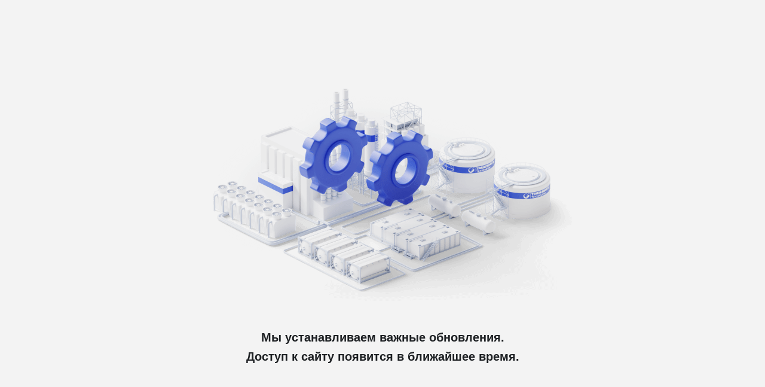

--- FILE ---
content_type: text/html; charset=utf-8
request_url: https://nle.ru/news/company/?PAGEN_1=3
body_size: 85258
content:
<!DOCTYPE html>
<html lang="ru-RU">
<head>
  <meta http-equiv="X-UA-Compatible" content="ie=edge" />
  <meta http-equiv="content-type" content="text/html; charset=utf-8" />
  <meta name="viewport" content="width=device-width, initial-scale=1.0, shrink-to-fit=no" />
  <meta name="robots" content="noindex, nofollow, noarchive" />
  <title>Мы устанавливаем важные обновления. Доступ к сайту появится в ближайшее время.</title>
  <style>
    button,hr,input{overflow:visible}progress,sub,sup{vertical-align:baseline}[type=checkbox],[type=radio],legend{box-sizing:border-box;padding:0}body,html{-webkit-text-size-adjust:100%}body,html,sub,sup{position:relative}.img-page img,legend{max-width:100%}.d-block,details,main{display:block}h1{font-size:2em;margin:.67em 0}hr{box-sizing:content-box;height:0}code,kbd,pre,samp{font-family:monospace,monospace;font-size:1em}a{background-color:transparent}abbr[title]{border-bottom:none;text-decoration:underline;text-decoration:underline dotted}b,strong{font-weight:bolder}small{font-size:80%}sub,sup{font-size:75%;line-height:0}sub{bottom:-.25em}sup{top:-.5em}img{border-style:none}button,input,optgroup,select,textarea{font-family:inherit;font-size:100%;line-height:1.15;margin:0}button,select{text-transform:none}[type=button],[type=reset],[type=submit],button{-webkit-appearance:button}[type=button]::-moz-focus-inner,[type=reset]::-moz-focus-inner,[type=submit]::-moz-focus-inner,button::-moz-focus-inner{border-style:none;padding:0}[type=button]:-moz-focusring,[type=reset]:-moz-focusring,[type=submit]:-moz-focusring,button:-moz-focusring{outline:ButtonText dotted 1px}fieldset{padding:.35em .75em .625em}legend{color:inherit;display:table;white-space:normal}textarea{overflow:auto}[type=number]::-webkit-inner-spin-button,[type=number]::-webkit-outer-spin-button{height:auto}[type=search]{-webkit-appearance:textfield;outline-offset:-2px}[type=search]::-webkit-search-decoration{-webkit-appearance:none}::-webkit-file-upload-button{-webkit-appearance:button;font:inherit}summary{display:list-item}[hidden],template{display:none}body,html{margin:0;font-family:-apple-system,BlinkMacSystemFont,"Segoe UI",Roboto,Helvetica,"Helvetica Neue",Arial,"Noto Sans","Liberation Sans",sans-serif,"Apple Color Emoji","Segoe UI Emoji","Segoe UI Symbol","Noto Color Emoji";font-size:16px;font-weight:400;line-height:1;color:#1d2023;text-align:left;background-color:#f3f3f3;touch-action:manipulation;-ms-touch-action:manipulation}.content{display:flex;flex-direction:column;align-items:center;justify-content:center;width:100%;height:100%;min-height:100vh}.text-message{text-align:center;font-weight:600;font-size:15px;line-height:160%;padding:0 15px;max-width:500px}.img-page{padding:0 15px}@media (min-width:576px){.text-message{font-size:18px}}@media (min-width:768px){.text-message{font-size:18px}}@media (min-width:1024px){.text-message{font-size:20px}}@media (min-width:1440px){.text-message{font-size:22px}}@media (min-width:1920px){.text-message{font-size:24px}}
  </style>
</head>
<body>
  <div class="content">
    <div class="img-page">
      <img src="[data-uri]" alt="Мы устанавливаем важные обновления. Доступ к сайту появится в ближайшее время.">
    </div>
    <div class="text-message">
      <span>Мы устанавливаем важные обновления. <span class="d-block">Доступ к сайту появится в ближайшее время.</span></span>
    </div>
  </div>
</body>
</html>